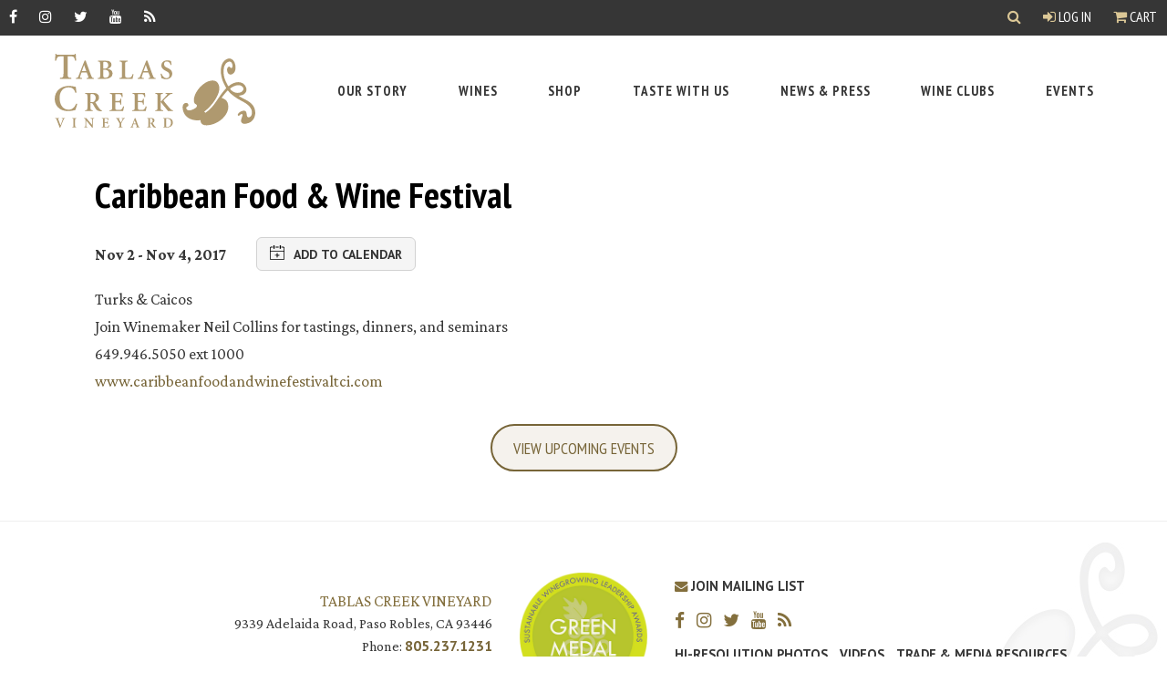

--- FILE ---
content_type: text/html; charset=UTF-8
request_url: https://tablascreek.com/events/caribbean_food_wine_festival
body_size: 11465
content:
	 <!DOCTYPE html>
<html lang="en-US">
<head>
    <meta charset="utf-8" />
    <meta http-equiv="X-UA-Compatible" content="IE=edge">
    <meta name="viewport" content="width=device-width, initial-scale=1">
    <link rel="home" href="https://tablascreek.com/" />

    <link rel="preconnect" href="https://fonts.googleapis.com">
    <link rel="preconnect" href="https://fonts.gstatic.com" crossorigin>
    <link href="https://fonts.googleapis.com/css2?family=Crimson+Pro:ital,wght@0,400;0,700;1,400;1,700&family=PT+Sans+Narrow:wght@400;700&family=PT+Sans:ital,wght@0,400;0,700;1,400;1,700&display=swap" rel="stylesheet">
    <link href="https://tablascreek.com/assets/css/main.css?id=990aa9c780448a732d27ca3fe4d9bf66" rel="stylesheet">

    <link rel="preconnect" href="https://challenges.cloudflare.com">

    <link rel="apple-touch-icon" sizes="57x57" href="/assets/img/icons/apple-icon-57x57.png">
    <link rel="apple-touch-icon" sizes="60x60" href="/assets/img/icons/apple-icon-60x60.png">
    <link rel="apple-touch-icon" sizes="72x72" href="/assets/img/icons/apple-icon-72x72.png">
    <link rel="apple-touch-icon" sizes="76x76" href="/assets/img/icons/apple-icon-76x76.png">
    <link rel="apple-touch-icon" sizes="114x114" href="/assets/img/icons/apple-icon-114x114.png">
    <link rel="apple-touch-icon" sizes="120x120" href="/assets/img/icons/apple-icon-120x120.png">
    <link rel="apple-touch-icon" sizes="144x144" href="/assets/img/icons/apple-icon-144x144.png">
    <link rel="apple-touch-icon" sizes="152x152" href="/assets/img/icons/apple-icon-152x152.png">
    <link rel="apple-touch-icon" sizes="180x180" href="/assets/img/icons/apple-icon-180x180.png">
    <link rel="icon" type="image/png" sizes="192x192"  href="/assets/img/icons/android-icon-192x192.png">
    <link rel="icon" type="image/png" sizes="32x32" href="/assets/img/icons/favicon-32x32.png">
    <link rel="icon" type="image/png" sizes="96x96" href="/assets/img/icons/favicon-96x96.png">
    <link rel="icon" type="image/png" sizes="16x16" href="/assets/img/icons/favicon-16x16.png">
    <meta name="msapplication-TileImage" content="/assets/img/icons/ms-icon-144x144.png">

    <meta name="google" value="notranslate">

    <script src="https://tablascreek.com/assets/js/bundle/manifest.js?id=fb5272d6e1654a511e71a086aeac66c4"></script>
    <script src="https://tablascreek.com/assets/js/bundle/header.js?id=35a3c2afed66178c6ddfed34f1e1489f"></script>

    <script>!function(t,o,c,k){if(!t.tock){var e=t.tock=function(){e.callMethod? e.callMethod.apply(e,arguments):e.queue.push(arguments)};t._tock||(t._tock=e), e.push=e,e.loaded=!0,e.version='1.0',e.queue=[];var f=o.createElement(c);f.async=!0, f.src=k;var g=o.getElementsByTagName(c)[0];g.parentNode.insertBefore(f,g)}}(window,document,'script','https://www.exploretock.com/tock.js'); tock('init', 'tablascreekvineyard');</script>
<title>Caribbean Food &amp; Wine Festival | Tablas Creek</title>
<script>dataLayer = [];
(function(w,d,s,l,i){w[l]=w[l]||[];w[l].push({'gtm.start':
new Date().getTime(),event:'gtm.js'});var f=d.getElementsByTagName(s)[0],
j=d.createElement(s),dl=l!='dataLayer'?'&l='+l:'';j.async=true;j.src=
'https://www.googletagmanager.com/gtm.js?id='+i+dl;f.parentNode.insertBefore(j,f);
})(window,document,'script','dataLayer','GTM-5XR8N6G');
</script>
<script deprecated deprecation-notice="Universal Analytics (which is what this script uses) is being [discontinued on July 1st, 2023](https://support.google.com/analytics/answer/11583528). You should use Google gtag.js or Google Tag Manager instead and transition to a new GA4 property.">/* Google Analytics (old) script did not render */
</script><meta name="generator" content="SEOmatic">
<meta name="keywords" content="paso robles events,at home events,tablas creek events">
<meta name="description" content="Turks &amp; Caicos Join Winemaker Neil Collins for tastings, dinners, and seminars 649.946.5050 ext 1000 www.caribbeanfoodandwinefestivaltci.com">
<meta name="referrer" content="no-referrer-when-downgrade">
<meta name="robots" content="all">
<meta content="27438997414" property="fb:profile_id">
<meta content="en_US" property="og:locale">
<meta content="Tablas Creek" property="og:site_name">
<meta content="website" property="og:type">
<meta content="https://tablascreek.com/events/caribbean_food_wine_festival" property="og:url">
<meta content="Caribbean Food &amp; Wine Festival" property="og:title">
<meta content="Turks &amp; Caicos Join Winemaker Neil Collins for tastings, dinners, and seminars 649.946.5050 ext 1000 www.caribbeanfoodandwinefestivaltci.com" property="og:description">
<meta content="https://assets.tablascreek.com/general/_1200x630_crop_center-center_82_none/icon-facebook.jpg?mtime=1504025402" property="og:image">
<meta content="1200" property="og:image:width">
<meta content="630" property="og:image:height">
<meta content="Caribbean Food &amp; Wine Festival" property="og:image:alt">
<meta content="https://www.instagram.com/tablascreek/" property="og:see_also">
<meta content="https://www.youtube.com/channel/UCSPXQp1vkpt6H8SySuEynTQ" property="og:see_also">
<meta content="https://www.facebook.com/TablasCreek" property="og:see_also">
<meta content="https://twitter.com/tablascreek" property="og:see_also">
<meta name="twitter:card" content="summary_large_image">
<meta name="twitter:site" content="@tablascreek">
<meta name="twitter:creator" content="@tablascreek">
<meta name="twitter:title" content="Caribbean Food &amp; Wine Festival">
<meta name="twitter:description" content="Turks &amp; Caicos Join Winemaker Neil Collins for tastings, dinners, and seminars 649.946.5050 ext 1000 www.caribbeanfoodandwinefestivaltci.com">
<meta name="twitter:image" content="https://assets.tablascreek.com/general/_800x418_crop_center-center_82_none/icon-facebook.jpg?mtime=1504025402">
<meta name="twitter:image:width" content="800">
<meta name="twitter:image:height" content="418">
<meta name="twitter:image:alt" content="Caribbean Food &amp; Wine Festival">
<meta name="google-site-verification" content="3-DPlZUKvNnahUbQeMDs6YawnjbW8vk8ukQuEx4eDTw">
<link href="https://tablascreek.com/events/caribbean_food_wine_festival" rel="canonical">
<link href="https://tablascreek.com" rel="home">
<link type="text/plain" href="https://tablascreek.com/humans.txt" rel="author"></head>

<body><noscript><iframe src="https://www.googletagmanager.com/ns.html?id=GTM-5XR8N6G"
height="0" width="0" style="display:none;visibility:hidden"></iframe></noscript>

     <div id="app" role="main">
        <a href="#main-content" class="bypass-block-link">Skip to Main Content</a>

                
        <div class="header_wrapper ">
            

<mainmenu inline-template>
  <header class="site_header" role="region" aria-label="Header Section">
    <div class="site_header--gnav">

        <ul class="socialLinks">
          <li><a href="https://www.facebook.com/TablasCreek" class="gnav__link" aria-label="Facebook" target="_blank" rel="noopener"><span class="fa fa-facebook" aria-hidden="true"></span></a></li>
          <li><a href="https://www.instagram.com/tablascreek/" class="gnav__link" aria-label="Instagram" target="_blank" rel="noopener"><span class="fa fa-instagram" aria-hidden="true"></span></a></li>
          <li><a href="https://twitter.com/tablascreek" class="gnav__link" aria-label="Twitter" target="_blank" rel="noopener"><span class="fa fa-twitter" aria-hidden="true"></span></a></li>
          <li><a href="https://www.youtube.com/tablascreek" class="gnav__link" aria-label="YouTube" target="_blank" rel="noopener"><span class="fa fa-youtube" aria-hidden="true"></span></a></li>
          <li><a href="http://blog.tablascreek.com/" class="gnav__link" aria-label="RSS" target="_blank" rel="noopener"><span class="fa fa-rss" aria-hidden="true"></span></a></li>
      </ul>

      <div class="gnav--account">
        <search-dropdown></search-dropdown>
        <account>
          <a class="gnav__link" href=""><span class="fa fa-user-circle-o" aria-hidden="true"></span> My Account</a>
        </account>
                  <a @click="toggleCart" href="#" class="gnav__link"><span class="fa fa-shopping-cart" aria-hidden="true"></span> Cart</a>
              </div>
    </div>

    <div class="site_header--nav_wrapper">

      <div class="site_header--logo_wrapper">
        <a class="site_header--logo" href="https://tablascreek.com/" aria-label="Tablas Creek Link to Homepage">
          <svg xmlns="http://www.w3.org/2000/svg" viewBox="0 0 227.55 83.86">
  <title>Tablas Creek Vineyard Logo</title>
  <g fill="#af996f">
  <path class="cls-1" d="M.33,7.76C.5,5,.75,2.19.83,0h.76c.59,1,1,1.1,2.19,1.1H21.17c1.1,0,1.35-.25,2-1.1h.68c.08,1.77.25,5,.51,7.68l-1.26.08c-.42-2.19-.93-3.29-1.56-3.92-.72-.8-2.07-1.05-4.68-1.05H14.67v19.4c0,4.56.34,4.89,4.22,5.15v1.18H5.9V27.34c3.71-.25,4.05-.59,4.05-5.15V2.79H8.51c-3.63,0-4.73.5-5.4,1.27A9.33,9.33,0,0,0,1.59,7.76Z"/>
  <path class="cls-1" d="M33.28,12.74h.09l2.47,7h-5Zm.51-4.87L27.4,24.32c-1.11,2.85-1.45,3-3.42,3.23v.89h7v-.89l-.89-.09c-1.39-.16-1.65-.57-1.08-2.25.44-1.33,1-3.1,1.42-4h5.86c.66,1.65,1.42,3.61,1.74,4.56.38,1.2.32,1.52-.89,1.71l-.89.13v.89h8.32v-.89c-1.83-.19-2.28-.41-3.35-3.23-1.2-3.16-2.59-7.09-4-10.95L35.05,7.49Z"/>
  <path class="cls-1" d="M55.08,10.65c0-.76,0-1.3.25-1.42a4,4,0,0,1,1.46-.16c1.93,0,4,.95,4,3.86,0,2.66-1.71,3.92-4.43,3.92H55.08Zm-6-2.78v.89c2.28.19,2.53.44,2.53,3.86V23.69c0,3.42-.25,3.67-2.72,3.86v.89h7.88a12.41,12.41,0,0,0,6-1.27,5.28,5.28,0,0,0,2.85-4.78c0-3.16-2.47-4.9-5.7-5.28V17c1.87-.35,4.49-1.8,4.49-4.52a4,4,0,0,0-1.77-3.61c-1.14-.73-2.4-1-4.87-1ZM56.15,18c3.23,0,5.57,1.52,5.57,4.75s-2.15,4.43-4.24,4.43-2.41-.57-2.41-3.54V18Z"/>
  <path class="cls-1" d="M82.69,7.87v.89c-2.53.19-2.78.44-2.78,3.86v11c0,1.84.19,2.72.73,3.1a5.11,5.11,0,0,0,2.6.44c1.46,0,3-.13,3.64-.92a9.65,9.65,0,0,0,1.55-3.2l1,.19c-.19,1-.89,4.24-1.14,5.19H73.45v-.89c2.66-.19,2.91-.44,2.91-3.86V12.62c0-3.42-.26-3.67-2.79-3.86V7.87Z"/>
  <path class="cls-1" d="M103.29,12.74h.09l2.47,7h-5Zm.5-4.87L97.41,24.32C96.3,27.17,96,27.3,94,27.55v.89h7v-.89l-.89-.09c-1.39-.16-1.65-.57-1.08-2.25.44-1.33,1-3.1,1.42-4h5.85c.66,1.65,1.42,3.61,1.74,4.56.38,1.2.32,1.52-.89,1.71l-.89.13v.89h8.32v-.89c-1.83-.19-2.28-.41-3.35-3.23-1.2-3.16-2.59-7.09-4-10.95l-2.18-5.89Z"/>
  <path class="cls-1" d="M131.55,12.71c-.57-1.83-1.55-4-4.21-4A3.11,3.11,0,0,0,124.11,12c0,1.77,1.27,2.94,3.7,4l.82.38c2.47,1.11,4.75,2.79,4.75,6.08,0,3.77-2.95,6.42-7.21,6.42a10,10,0,0,1-3.16-.54c-.89-.28-1.46-.54-1.84-.66-.25-.82-.63-3-.95-4.9l.95-.32c.63,1.65,2.34,5.16,5.6,5.16a3.33,3.33,0,0,0,3.32-3.58c0-1.77-.85-3-3.35-4.27l-1-.51c-2.09-1.07-4.75-2.75-4.75-5.85,0-3.32,2.5-6,6.74-6a9.3,9.3,0,0,1,2.88.44c.5.19.95.25,1.33.41.13,1.11.32,2.5.63,4.27Z"/>
  <path class="cls-1" d="M5,73v.46l-.53.08c-.63.08-.66.2-.46.84.33,1,1.61,4.29,2.62,6.86.66-1.76,2-5.51,2.34-6.4.35-1.05.2-1.25-.53-1.33l-.5,0V73H11.7v.46c-1.05.13-1.12.25-1.88,1.78-.17.33-2.21,5.21-3.48,8.57H5.64c-1.12-3-2.69-7-3.31-8.67-.56-1.48-.82-1.58-1.75-1.68V73Z"/>
  <path class="cls-1" d="M24.51,73v.46c-1.25.1-1.39.23-1.39,2v5.77c0,1.78.13,1.91,1.39,2v.46H19.86v-.46c1.29-.1,1.42-.23,1.42-2V75.46c0-1.78-.13-1.91-1.42-2V73Z"/>
  <path class="cls-1" d="M35.82,73l6.58,7.75h0V77.6a25.53,25.53,0,0,0-.15-3.3c-.08-.59-.54-.79-1.6-.86V73h4v.46c-.82,0-1.25.26-1.33.86a25.1,25.1,0,0,0-.15,3.3v6.23h-.76l-6.79-8.31h0v3.56a25.15,25.15,0,0,0,.15,3.3c.08.59.54.79,1.6.85v.46h-4v-.46c.82,0,1.25-.26,1.33-.85a25.65,25.65,0,0,0,.15-3.3V75.85c0-1.91-.36-2.31-1.71-2.4V73Z"/>
  <path class="cls-1" d="M60.83,73c0,.26.1,1.48.2,2.5l-.49,0a3,3,0,0,0-.61-1.5c-.28-.28-.81-.38-1.83-.38h-.82c-.63,0-.66,0-.66.59v3.49H58c1.42,0,1.45-.1,1.61-1.37h.53v3.49h-.53c-.16-1.3-.2-1.37-1.61-1.37H56.61v2.71c0,1,.07,1.42.36,1.63a3.34,3.34,0,0,0,1.58.22,2.61,2.61,0,0,0,1.93-.48,5.3,5.3,0,0,0,.84-1.66l.5.1c-.07.56-.43,2.24-.56,2.71h-8v-.46c1.42-.1,1.55-.23,1.55-2V75.46c0-1.78-.13-1.91-1.38-2V73Z"/>
  <path class="cls-1" d="M73.8,73v.46l-.69.1c-.43.07-.46.2-.2.73.4.79,1.45,2.78,2.13,3.87.51-.87,1.42-2.65,1.91-3.78.28-.63.18-.79-.4-.86l-.66-.06V73H79.6v.46c-1,.1-1.14.3-1.83,1.38s-1.24,2-2.08,3.64a1.57,1.57,0,0,0-.21,1v1.76c0,1.78.13,1.91,1.62,2v.46h-5v-.46c1.42-.1,1.55-.23,1.55-2v-1.6a1.37,1.37,0,0,0-.23-.89c-.53-1-1.12-2-2.21-3.91-.71-1.24-.79-1.29-1.65-1.38V73Z"/>
  <path class="cls-1" d="M90.64,75.52h.05L92,79.15H89.36ZM90.9,73l-3.33,8.57C87,83,86.82,83.1,85.8,83.23v.46h3.66v-.46l-.46,0c-.72-.08-.86-.29-.56-1.17.23-.69.53-1.61.74-2.11h3c.35.86.74,1.88.91,2.37s.16.79-.46.89l-.46.06v.46h4.34v-.46c-1-.1-1.19-.21-1.75-1.68-.63-1.65-1.35-3.69-2.1-5.7l-1.13-3.06Z"/>
  <path class="cls-1" d="M108.09,74.2c0-.53,0-.59.83-.59a2.12,2.12,0,0,1,2.24,2.31,2.6,2.6,0,0,1-.89,2.11,2.34,2.34,0,0,1-1.55.43h-.63ZM104.89,73v.46c1.25.1,1.39.23,1.39,2v5.77c0,1.78-.13,1.91-1.45,2v.46h4.65v-.46c-1.25-.1-1.39-.23-1.39-2V79h.53c.49,0,.69.17,1,.63.48.86,1,1.91,1.55,2.67.64.92,1.2,1.39,3,1.52l.69,0,.06-.43a2.28,2.28,0,0,1-1.13-.76,17.48,17.48,0,0,1-1.37-1.83c-.53-.74-1.17-1.89-1.43-2.36a3,3,0,0,0,2.19-2.85A2.4,2.4,0,0,0,112,73.54a4.89,4.89,0,0,0-2.72-.56Z"/>
  <path class="cls-1" d="M126.35,74.57c0-.43,0-.73.1-.81a2.51,2.51,0,0,1,1.07-.15c2.64,0,4.42,1.22,4.42,4.75,0,2.74-1.42,4.66-4.16,4.66-1.27,0-1.43-.31-1.43-1.83ZM123.15,73v.46c1.22.1,1.35.23,1.35,2v5.77c0,1.78-.13,1.91-1.48,2v.46h4c3.86,0,7-1.78,7-5.84a4.88,4.88,0,0,0-1.38-3.43A6.53,6.53,0,0,0,128,73Z"/>
  <path class="cls-1" d="M23.46,44.37c-1.35-4.81-4-6.24-7.93-6.24-6.92,0-10,5.78-10,12,0,7.85,3.88,13.29,10,13.29,4.56,0,6.67-2.36,8.86-6.83l1.18.25a63,63,0,0,1-2.11,7,34.45,34.45,0,0,1-7.93,1.26C4.47,65.12,0,57.91,0,51.25c0-8.86,6.83-14.81,16.28-14.81a30.92,30.92,0,0,1,7.59,1.1c.34,2.36.51,4.22.76,6.66Z"/>
  <path class="cls-1" d="M40.59,46.8c0-1,.06-1.14,1.58-1.14a4.07,4.07,0,0,1,4.3,4.43,5,5,0,0,1-1.71,4.05,4.48,4.48,0,0,1-3,.82h-1.2Zm-6.14-2.34v.89c2.4.19,2.66.45,2.66,3.86V60.28c0,3.42-.25,3.67-2.79,3.86V65h8.92v-.89c-2.4-.19-2.66-.44-2.66-3.86V56h1c.95,0,1.33.32,1.84,1.2.92,1.64,2,3.67,3,5.12,1.23,1.77,2.31,2.66,5.76,2.91l1.33.06.13-.82a4.38,4.38,0,0,1-2.18-1.45,33.91,33.91,0,0,1-2.63-3.51c-1-1.42-2.25-3.64-2.75-4.52,2.56-1,4.21-2.82,4.21-5.48a4.62,4.62,0,0,0-2.09-4c-1.27-.82-2.91-1.08-5.22-1.08Z"/>
  <path class="cls-1" d="M76.78,44.46c.06.51.19,2.85.38,4.81l-.95.06A5.81,5.81,0,0,0,75,46.45c-.54-.54-1.55-.73-3.51-.73H69.95c-1.2,0-1.27,0-1.27,1.14v6.71H71.4c2.72,0,2.79-.19,3.1-2.63h1v6.71h-1c-.32-2.5-.38-2.62-3.1-2.62H68.68v5.19c0,1.84.13,2.72.7,3.13a6.42,6.42,0,0,0,3,.41c1.58,0,3-.12,3.7-.91a10.22,10.22,0,0,0,1.61-3.2l.95.19c-.13,1.08-.82,4.3-1.08,5.19H62.16v-.89c2.72-.19,3-.44,3-3.86V49.21c0-3.42-.25-3.67-2.66-3.86v-.89Z"/>
  <path class="cls-1" d="M102.4,44.46c.06.51.19,2.85.38,4.81l-.95.06a5.78,5.78,0,0,0-1.17-2.88c-.54-.54-1.55-.73-3.51-.73H95.57c-1.21,0-1.27,0-1.27,1.14v6.71H97c2.72,0,2.79-.19,3.1-2.63h1v6.71h-1C99.81,55.15,99.75,55,97,55H94.31v5.19c0,1.84.13,2.72.69,3.13a6.42,6.42,0,0,0,3,.41c1.58,0,3-.12,3.7-.91a10.11,10.11,0,0,0,1.61-3.2l1,.19c-.13,1.08-.82,4.3-1.08,5.19H87.79v-.89c2.72-.19,3-.44,3-3.86V49.21c0-3.42-.25-3.67-2.66-3.86v-.89Z"/>
  <path class="cls-1" d="M114.11,65v-.89c2.34-.19,2.6-.44,2.6-3.86V49.21c0-3.42-.25-3.67-2.78-3.86v-.89h8.86v.89c-2.4.19-2.66.45-2.66,3.86v5.32a102.68,102.68,0,0,0,7.06-7.63c.76-.95.67-1.3-.16-1.39l-1.27-.16v-.89h7.91v.89c-2,.19-2.53.38-4.71,2.25a68.56,68.56,0,0,0-5.63,5.51c2.44,3.07,5.25,6.42,7.24,8.7,1.55,1.8,2.15,2.15,3.55,2.34V65h-5.63c-1.2-1.65-5.88-7.34-8.29-10.35h-.06v5.6c0,3.42.25,3.67,2.85,3.86V65Z"/>
  <path class="cls-1" d="M210.93,43.79c-6,2.29-11.24-2.32-12-4.2a17.17,17.17,0,0,1,5.6-3.22c3.66-1.41,8.15-.89,9.49,2.6C214.88,41.1,212.38,43.23,210.93,43.79Zm9.23,34.72c6.55-2.51,8.88-10.43,6.46-16.73-3.13-8.17-12.42-10-18-14.16a16.11,16.11,0,0,0,4.43-.92c2-.78,6.05-3.3,3.87-9-2-5.19-7.94-6.71-13.39-4.62A23,23,0,0,0,197,36.94a56.53,56.53,0,0,1-3.77-7.53c-2.38-6.21-2.9-17.72,3.56-20.2a3.32,3.32,0,0,1,4.44,1.91c.65,1.7,1,4.39-.78,5.08-1.1.42-1.68-2.09-2.87-1.63-2.3.88-2.39,3.94-1.48,6.32A3.82,3.82,0,0,0,201,23.29c4.68-1.8,5-8.27,3.23-12.95-1.37-3.57-4.66-6-8.14-4.68-9.61,3.69-8.51,17.22-5.35,25.47a68.1,68.1,0,0,0,3.87,7.79C184.28,50.11,181.86,59.83,171,67l-1.33-1.44c6.11-3.91,20.38-20.12,16.46-30.33-2.19-5.7-7.43-5.64-12.11-3.84-10.29,4-18.2,17.43-15.68,24,.88,2.3,2.28,1.37,2.94,3.07.75,2-1.88,3.75-5.37,5.08-3.74,1.44-5.76.75-6.61-1.46a2.14,2.14,0,0,1,1.45-2.31,1.83,1.83,0,0,0,.73-2.43c-.55-1.45-2.11-1.92-3.72-1.31-3.32,1.28-3.1,6.17-1.56,10.17,4,10.38,17,9.77,19.15,8.95a9.1,9.1,0,0,0,.44,2.66c1.83,4.76,9.54,3.75,15.33,1.53,10.63-4.08,18.58-14.65,15-23.92-1-2.72-3.75-4.42-6.76-5.41,0,0,4.37-6.17,7.09-8.48l.5.79c10.7,12.1,22.65,11.71,26.3,21.23,1,2.64.81,7.21-2.08,8.31a2.18,2.18,0,0,1-2.93-1c-.46-1.19-.23-2.64-.86-4.26-.95-2.47-2.88-2.41-5.6-1.36-2.47.95-4.46,3.37-4.07,4.39.26.68.82.86,1.58.56,1-.39,1-1.17,1.95-1.53.6-.23,1.6-.42,1.82.18.62,1.62-2.42,5.91-1.5,8.29C212.81,80.45,216.93,79.74,220.16,78.5Z"/>
  </g>
</svg>
        </a>

        <button @click="mobileOpen = !mobileOpen" :class="{ 'fa-bars': !mobileOpen, 'fa-times': mobileOpen }" class="site_header--mobile_menu_btn fa fa-bars" type="button" aria-label="open mobile menu"></button>
      </div>

      <nav :class="{open: mobileOpen}" class="site_header--main_nav_wrapper" aria-label="Top Header Index">
        <ul class="site_header--main_nav">
                                                              
    <menu-drop-down inline-template>
      <li
        v-on-clickaway="close"
        :class="{ active: open }"
        class="has-children"
      >
        <a
                      @click.prevent="open = !open"
            @keydown.esc="open = false"
                    href="https://tablascreek.com/story"
          class="focus:outline-none focus:ring-2 focus:ring-gold-400"
        >
          <span>Our Story</span>
                      <button
              @click.prevent="mobileChildOpen = !mobileChildOpen"
              class="open_child_menu"
              :aria-label="{'Open Our Story Sub Menu': !mobileChildOpen, 'Close Our Story Sub Menu': mobileChildOpen }"
            >
              <span :class="{'fa-chevron-right': !mobileChildOpen, 'fa-times': mobileChildOpen }" class="fa" aria-hidden="true"></span>
            </button>
                  </a>

                  <focus-trap v-model="open" :return-focus-on-deactivate="false">
            <div :class="{ show: mobileChildOpen }" class="main_nav--second_level border-t border-gold-200">
              <ul>
                                                    
                  <li class="">
                    <a
                      href="https://tablascreek.com/story"
                      @keydown.esc="open = false"
                                            class="focus:outline-none focus:ring-2 focus:ring-inset focus:ring-gold-400"
                    >
                      <span>About Us</span>
                      <div><p>Tablas Creek is a pioneer of California's Rhone movement.</p></div>                    </a>
                  </li>
                                                    
                  <li class="">
                    <a
                      href="https://tablascreek.com/story/history"
                      @keydown.esc="open = false"
                                            class="focus:outline-none focus:ring-2 focus:ring-inset focus:ring-gold-400"
                    >
                      <span>History</span>
                      <div><p>A partnership of two of the international wine community's leading families</p></div>                    </a>
                  </li>
                                                    
                  <li class="">
                    <a
                      href="https://tablascreek.com/story/vineyard_and_winemaking"
                      @keydown.esc="open = false"
                                            class="focus:outline-none focus:ring-2 focus:ring-inset focus:ring-gold-400"
                    >
                      <span>Vineyard &amp; Winemaking</span>
                      <div><p>Cuttings imported from Beaucastel, farmed organically & Biodynamically</p></div>                    </a>
                  </li>
                                                    
                  <li class="">
                    <a
                      href="https://tablascreek.com/story/paso_robles_region"
                      @keydown.esc="open = false"
                                            class="focus:outline-none focus:ring-2 focus:ring-inset focus:ring-gold-400"
                    >
                      <span>In Our Community</span>
                      <div><p>Tablas Creek is proud of its participation in the life of the Paso Robles Community</p></div>                    </a>
                  </li>
                                                    
                  <li class="">
                    <a
                      href="https://tablascreek.com/story/team"
                      @keydown.esc="open = false"
                                            class="focus:outline-none focus:ring-2 focus:ring-inset focus:ring-gold-400"
                    >
                      <span>Tablas Creek Team</span>
                      <div><p>Learn about the people behind Tablas Creek Vineyard</p></div>                    </a>
                  </li>
                              </ul>
              <div class="px-5">
                <button @click.prevent="mobileChildOpen = false" class="close_child_menu sr-only focus:not-sr-only" aria-label="">
                  <span class="fa fa-times" aria-hidden="true"></span> Close Our Story Sub Menu
                </button>
              </div>
            </div>
          </focus-trap>
              </li>
    </menu-drop-down>

                                                    
    <menu-drop-down inline-template>
      <li
        v-on-clickaway="close"
        :class="{ active: open }"
        class="has-children"
      >
        <a
                      @click.prevent="open = !open"
            @keydown.esc="open = false"
                    href="https://tablascreek.com/story/vineyard_and_winemaking/our_wines"
          class="focus:outline-none focus:ring-2 focus:ring-gold-400"
        >
          <span>Wines</span>
                      <button
              @click.prevent="mobileChildOpen = !mobileChildOpen"
              class="open_child_menu"
              :aria-label="{'Open Wines Sub Menu': !mobileChildOpen, 'Close Wines Sub Menu': mobileChildOpen }"
            >
              <span :class="{'fa-chevron-right': !mobileChildOpen, 'fa-times': mobileChildOpen }" class="fa" aria-hidden="true"></span>
            </button>
                  </a>

                  <focus-trap v-model="open" :return-focus-on-deactivate="false">
            <div :class="{ show: mobileChildOpen }" class="main_nav--second_level border-t border-gold-200">
              <ul>
                                                    
                  <li class="">
                    <a
                      href="https://tablascreek.com/story/vineyard_and_winemaking/our_wines"
                      @keydown.esc="open = false"
                                            class="focus:outline-none focus:ring-2 focus:ring-inset focus:ring-gold-400"
                    >
                      <span>About our Wines</span>
                      <div><p>About our wines and how they are made</p></div>                    </a>
                  </li>
                                                    
                  <li class="">
                    <a
                      href="https://tablascreek.com/wines"
                      @keydown.esc="open = false"
                                            class="focus:outline-none focus:ring-2 focus:ring-inset focus:ring-gold-400"
                    >
                      <span>Browse by Name, Vintage, or Color</span>
                      <div><p>View wines by their curated collection</p></div>                    </a>
                  </li>
                                                    
                  <li class="">
                    <a
                      href="https://tablascreek.com/find-our-wine"
                      @keydown.esc="open = false"
                                            class="focus:outline-none focus:ring-2 focus:ring-inset focus:ring-gold-400"
                    >
                      <span>Find Our Wine</span>
                      <div><p>Search for our wines near you!</p></div>                    </a>
                  </li>
                                                    
                  <li class="">
                    <a
                      href="https://assets.tablascreek.com/pos/fact-sheet/vintage_chart.pdf?mtime=20210524110516&amp;focal=none#asset:9555@1"
                      @keydown.esc="open = false"
                                              target="_blank"
                                            class="focus:outline-none focus:ring-2 focus:ring-inset focus:ring-gold-400"
                    >
                      <span>Vintage Chart</span>
                      <div><p>Download - how the wines of each vintage are tasting now</p></div>                    </a>
                  </li>
                              </ul>
              <div class="px-5">
                <button @click.prevent="mobileChildOpen = false" class="close_child_menu sr-only focus:not-sr-only" aria-label="">
                  <span class="fa fa-times" aria-hidden="true"></span> Close Wines Sub Menu
                </button>
              </div>
            </div>
          </focus-trap>
              </li>
    </menu-drop-down>

                                                    
    <menu-drop-down inline-template>
      <li
        v-on-clickaway="close"
        :class="{ active: open }"
        class=""
      >
        <a
                    href="https://tablascreek.com/shop"
          class="focus:outline-none focus:ring-2 focus:ring-gold-400"
        >
          <span>Shop</span>
                  </a>

              </li>
    </menu-drop-down>

                                                    
    <menu-drop-down inline-template>
      <li
        v-on-clickaway="close"
        :class="{ active: open }"
        class="has-children"
      >
        <a
                      @click.prevent="open = !open"
            @keydown.esc="open = false"
                    href="https://tablascreek.com/tasting"
          class="focus:outline-none focus:ring-2 focus:ring-gold-400"
        >
          <span>Taste With Us</span>
                      <button
              @click.prevent="mobileChildOpen = !mobileChildOpen"
              class="open_child_menu"
              :aria-label="{'Open Taste With Us Sub Menu': !mobileChildOpen, 'Close Taste With Us Sub Menu': mobileChildOpen }"
            >
              <span :class="{'fa-chevron-right': !mobileChildOpen, 'fa-times': mobileChildOpen }" class="fa" aria-hidden="true"></span>
            </button>
                  </a>

                  <focus-trap v-model="open" :return-focus-on-deactivate="false">
            <div :class="{ show: mobileChildOpen }" class="main_nav--second_level border-t border-gold-200">
              <ul>
                                                    
                  <li class="">
                    <a
                      href="https://tablascreek.com/visiting"
                      @keydown.esc="open = false"
                                            class="focus:outline-none focus:ring-2 focus:ring-inset focus:ring-gold-400"
                    >
                      <span>Visiting</span>
                      <div><p>Reserve a seated flight tasting indoors or on our shaded patio.</p></div>                    </a>
                  </li>
                                                    
                  <li class="">
                    <a
                      href="https://tablascreek.com/tasting/virtual_tastings"
                      @keydown.esc="open = false"
                                            class="focus:outline-none focus:ring-2 focus:ring-inset focus:ring-gold-400"
                    >
                      <span>Virtual</span>
                      <div><p>Choose from three pre-configured tasting kits, or design your own</p></div>                    </a>
                  </li>
                                                    
                  <li class="">
                    <a
                      href="https://tablascreek.com/events"
                      @keydown.esc="open = false"
                                            class="focus:outline-none focus:ring-2 focus:ring-inset focus:ring-gold-400"
                    >
                      <span>At an Upcoming Event</span>
                      <div><p>Join us for an event here in Paso Robles or on the road.</p></div>                    </a>
                  </li>
                              </ul>
              <div class="px-5">
                <button @click.prevent="mobileChildOpen = false" class="close_child_menu sr-only focus:not-sr-only" aria-label="">
                  <span class="fa fa-times" aria-hidden="true"></span> Close Taste With Us Sub Menu
                </button>
              </div>
            </div>
          </focus-trap>
              </li>
    </menu-drop-down>

                                                    
    <menu-drop-down inline-template>
      <li
        v-on-clickaway="close"
        :class="{ active: open }"
        class="has-children"
      >
        <a
                      @click.prevent="open = !open"
            @keydown.esc="open = false"
                    href="/news"
          class="focus:outline-none focus:ring-2 focus:ring-gold-400"
        >
          <span>News &amp; Press</span>
                      <button
              @click.prevent="mobileChildOpen = !mobileChildOpen"
              class="open_child_menu"
              :aria-label="{'Open News &amp; Press Sub Menu': !mobileChildOpen, 'Close News &amp; Press Sub Menu': mobileChildOpen }"
            >
              <span :class="{'fa-chevron-right': !mobileChildOpen, 'fa-times': mobileChildOpen }" class="fa" aria-hidden="true"></span>
            </button>
                  </a>

                  <focus-trap v-model="open" :return-focus-on-deactivate="false">
            <div :class="{ show: mobileChildOpen }" class="main_nav--second_level border-t border-gold-200">
              <ul>
                                                    
                  <li class="">
                    <a
                      href="https://tablascreek.com/news"
                      @keydown.esc="open = false"
                                            class="focus:outline-none focus:ring-2 focus:ring-inset focus:ring-gold-400"
                    >
                      <span>Press &amp; Accolades</span>
                      <div><p>What newspapers, magazines, and podcasts are saying about Tablas Creek</p></div>                    </a>
                  </li>
                                                    
                  <li class="">
                    <a
                      href="http://blog.tablascreek.com/"
                      @keydown.esc="open = false"
                                              target="_blank"
                                            class="focus:outline-none focus:ring-2 focus:ring-inset focus:ring-gold-400"
                    >
                      <span>Tablas Blog</span>
                      <div><p>Two-time winner and eight-time finalist for "Best Winery Blog"</p></div>                    </a>
                  </li>
                                                    
                  <li class="">
                    <a
                      href="https://tablascreek.com/trade_and_media/live_archive"
                      @keydown.esc="open = false"
                                            class="focus:outline-none focus:ring-2 focus:ring-inset focus:ring-gold-400"
                    >
                      <span>Live Broadcast Archive</span>
                      <div><p>From our weekly Facebook Live and Instagram Live broadcasts</p></div>                    </a>
                  </li>
                                                    
                  <li class="">
                    <a
                      href="https://tablascreek.com/recipes"
                      @keydown.esc="open = false"
                                            class="focus:outline-none focus:ring-2 focus:ring-inset focus:ring-gold-400"
                    >
                      <span>Recipes</span>
                      <div><p>Recipes and food and wine pairings to complement Tablas Creek wines</p></div>                    </a>
                  </li>
                              </ul>
              <div class="px-5">
                <button @click.prevent="mobileChildOpen = false" class="close_child_menu sr-only focus:not-sr-only" aria-label="">
                  <span class="fa fa-times" aria-hidden="true"></span> Close News &amp; Press Sub Menu
                </button>
              </div>
            </div>
          </focus-trap>
              </li>
    </menu-drop-down>

                                                    
    <menu-drop-down inline-template>
      <li
        v-on-clickaway="close"
        :class="{ active: open }"
        class="has-children"
      >
        <a
                      @click.prevent="open = !open"
            @keydown.esc="open = false"
                    href="https://tablascreek.com/wine_club"
          class="focus:outline-none focus:ring-2 focus:ring-gold-400"
        >
          <span>Wine Clubs</span>
                      <button
              @click.prevent="mobileChildOpen = !mobileChildOpen"
              class="open_child_menu"
              :aria-label="{'Open Wine Clubs Sub Menu': !mobileChildOpen, 'Close Wine Clubs Sub Menu': mobileChildOpen }"
            >
              <span :class="{'fa-chevron-right': !mobileChildOpen, 'fa-times': mobileChildOpen }" class="fa" aria-hidden="true"></span>
            </button>
                  </a>

                  <focus-trap v-model="open" :return-focus-on-deactivate="false">
            <div :class="{ show: mobileChildOpen }" class="main_nav--second_level border-t border-gold-200">
              <ul>
                                                    
                  <li class="">
                    <a
                      href="https://tablascreek.com/wine_club/vinsider_club"
                      @keydown.esc="open = false"
                                            class="focus:outline-none focus:ring-2 focus:ring-inset focus:ring-gold-400"
                    >
                      <span>VINsider Wine Club</span>
                      <div><p>Our most popular club; choose from red wine, white wine, or classic (mixed) 6-bottle shipments each spring and fall</p></div>                    </a>
                  </li>
                                                    
                  <li class="">
                    <a
                      href="https://tablascreek.com/wine_club/vinsider_collectors_edition"
                      @keydown.esc="open = false"
                                            class="focus:outline-none focus:ring-2 focus:ring-inset focus:ring-gold-400"
                    >
                      <span>VINsider Collector&#039;s Edition</span>
                      <div><p>(Waiting list) Upgrade a VINsider membership with library wines, aged here in our cellars</p></div>                    </a>
                  </li>
                                                    
                  <li class="">
                    <a
                      href="https://tablascreek.com/wine_club/vindependent_club"
                      @keydown.esc="open = false"
                                            class="focus:outline-none focus:ring-2 focus:ring-inset focus:ring-gold-400"
                    >
                      <span>VINdependent Wine Club</span>
                      <div><p>Endlessly flexible and a lesser commitment, just six bottles per year</p></div>                    </a>
                  </li>
                                                    
                  <li class="">
                    <a
                      href="https://tablascreek.com/wine_club/esprit_club"
                      @keydown.esc="open = false"
                                            class="focus:outline-none focus:ring-2 focus:ring-inset focus:ring-gold-400"
                    >
                      <span>Esprit Club</span>
                      <div><p>Simple: a case of our flagship Esprit de Tablas each spring</p></div>                    </a>
                  </li>
                                                    
                  <li class="">
                    <a
                      href="https://tablascreek.com/wine_club/vinsider_club/gift_vinsider_membership"
                      @keydown.esc="open = false"
                                            class="focus:outline-none focus:ring-2 focus:ring-inset focus:ring-gold-400"
                    >
                      <span>Gift Memberships</span>
                      <div><p>Choose a duration, or make it ongoing</p></div>                    </a>
                  </li>
                              </ul>
              <div class="px-5">
                <button @click.prevent="mobileChildOpen = false" class="close_child_menu sr-only focus:not-sr-only" aria-label="">
                  <span class="fa fa-times" aria-hidden="true"></span> Close Wine Clubs Sub Menu
                </button>
              </div>
            </div>
          </focus-trap>
              </li>
    </menu-drop-down>

                                                    
    <menu-drop-down inline-template>
      <li
        v-on-clickaway="close"
        :class="{ active: open }"
        class=""
      >
        <a
                    href="https://tablascreek.com/events"
          class="focus:outline-none focus:ring-2 focus:ring-gold-400"
        >
          <span>Events</span>
                  </a>

              </li>
    </menu-drop-down>

                              </ul>
      </nav>
    </div>

  </header>
</mainmenu>

            
                    </div>

        <main id="main-content" tabindex="-1" >
          <div class="body_content body_content--events">
  <div class="body_content--wrapper">

    <article>
      <h1>Caribbean Food &amp; Wine Festival</h1>
      <div class="date_time flex space-x-8 items-center mb-4">
        <p class="mb-0 font-bold">
                      Nov 2 - Nov 4, 2017                   </p>

        <div class="atcb event_calendar_link" style="display:none;"><script type="application/ld+json">
          {
            "event": {
              "@context":"https://schema.org",
              "@type":"Event",
              "name":"Caribbean Food &amp; Wine Festival",
              "description":"Turks &amp;amp; CaicosJoin Winemaker Neil Collins for tastings, dinners, and seminars649.946.5050 ext 1000www.caribbeanfoodandwinefestivaltci.com",
              "startDate":"2017-11-02T09:02",
              "endDate":"2017-11-04T09:02",
              "location":"On Tour"
            },
            "options":[
              "Apple",
              "Google",
              "iCal",
              "Yahoo"
            ],
            "timeZone":"America/Los_Angeles",
            "iCalFileName":"Reminder-Event",
            "trigger":"click"
          }
          </script>
        </div>
      </div>

      <div class="row">
        
                  <p>Turks &amp; Caicos<br />Join Winemaker Neil Collins for tastings, dinners, and seminars<br />649.946.5050 ext 1000<br /><a href="http://www.caribbeanfoodandwinefestivaltci.com/">www.caribbeanfoodandwinefestivaltci.com</a><br /></p>
              </div>

    </article>

    <div class="body_content--more_button">
      <a href="/events">View Upcoming Events</a>
    </div>

  </div>
</div>
        </main>

        <footer class="page_footer md:flex justify-center">

  <div class="footer--contact">
    <p>
      <span class="brand_name">Tablas Creek Vineyard</span><br />
      9339 Adelaida Road, Paso Robles, CA 93446<br />
      Phone: <span class="pt-sans"><a href="tel:+1-805-237-1231">805.237.1231</a></span>
    </p>

    <p>
      <span>&copy; Copyright 2026 by Tablas Creek Vineyard.</span>
    </p>
  </div>


  <div class="ca-green-seal relative">
                    <div class="seal--container">
                    
                      <a href="https://blog.tablascreek.com/2023/04/we-celebrate-a-meaningful-honor-the-2023-california-green-medal-for-environment/" target="_blank" aria-label="Tablas Creek Awarded Second CSWA Green Medal Award for Sustainability">
              <img src="https://assets.tablascreek.com/imager/general/Logos-Maps/11504/CA-Green-Medal_35cd071e9ca4c32deccc2a1bb525c3d3.png" alt="Tablas Creek Awarded Second CSWA Green Medal Award for Sustainability" />
            </a>
                    </div>
        </div>


  <div class="footer--links">
    <a href="/mailing-list" aria-label="Join our Mailing List"><span class="fa fa-envelope" aria-hidden="true"></span> Join Mailing List</a><br />
      <ul class="socialLinks">
          <li><a href="https://www.facebook.com/TablasCreek" class="gnav__link" aria-label="Facebook" target="_blank" rel="noopener"><span class="fa fa-facebook" aria-hidden="true"></span></a></li>
          <li><a href="https://www.instagram.com/tablascreek/" class="gnav__link" aria-label="Instagram" target="_blank" rel="noopener"><span class="fa fa-instagram" aria-hidden="true"></span></a></li>
          <li><a href="https://twitter.com/tablascreek" class="gnav__link" aria-label="Twitter" target="_blank" rel="noopener"><span class="fa fa-twitter" aria-hidden="true"></span></a></li>
          <li><a href="https://www.youtube.com/tablascreek" class="gnav__link" aria-label="YouTube" target="_blank" rel="noopener"><span class="fa fa-youtube" aria-hidden="true"></span></a></li>
          <li><a href="http://blog.tablascreek.com/" class="gnav__link" aria-label="RSS" target="_blank" rel="noopener"><span class="fa fa-rss" aria-hidden="true"></span></a></li>
      </ul>

    <nav class="text-link" aria-label="Footer Index">
                                      <a href="https://tablascreek.com/trade_and_media/hires_photos">Hi-Resolution Photos</a>
                                            <a href="https://tablascreek.com/trade_and_media/videos">Videos</a>
                                            <a href="https://tablascreek.com/trade_and_media">Trade &amp; Media Resources</a>
                                            <a href="https://tablascreek.com/trade_and_media/live_archive">Live Broadcast Archive</a>
                                            <a href="https://tablascreek.com/jobs">Jobs</a>
                                            <a href="https://tablascreek.com/covid_safety">Covid Safety</a>
                                            <a href="https://tablascreek.com/policies">Policies</a>
                                            <a href="https://tablascreek.com/accessibility">Accessibility Statement</a>
                                            <a href="https://tablascreek.com/contact">Contact</a>
                                            <a href="https://tablascreek.com/visiting/visiting_experience_faq">Visiting Experience FAQ</a>
                              </nav>
  </div>


</footer>

  <div role="navigation" aria-label="Helper Menu" class="helper_nav fixed">

			<div class="helper_nav--block">

						<a href="https://tablascreek.com/story">
				<h2>Learn <span class="fa fa-arrow-circle-right" aria-hidden="true"></span></h2>
				<p>what makes Tablas Creek unique</p>			</a>

		</div>
			<div class="helper_nav--block">

						<a href="https://tablascreek.com/shop">
				<h2>Shop <span class="fa fa-arrow-circle-right" aria-hidden="true"></span></h2>
				<p>all available Tablas Creek wines</p>			</a>

		</div>
			<div class="helper_nav--block">

						<a href="https://tablascreek.com/wine_club">
				<h2>Wine Clubs <span class="fa fa-arrow-circle-right" aria-hidden="true"></span></h2>
				<p>for yourself or as a gift</p>			</a>

		</div>
	
</div>

        <cart
          message="&lt;p&gt;Thank you for shopping Tablas Creek Vineyard. All discounts will appear on your checkout screen.&lt;/p&gt;"          coupon-code="ESPRIT6"
        ></cart>
    </div>

    <script src="https://tablascreek.com/assets/js/bundle/vendor.js?id=9fb08c16973821f42a879f7f580efe5d"></script>
    <script src="https://tablascreek.com/assets/js/bundle/main.js?id=0857d69116daf4d05dd08adbbde72191"></script>

    <script src="https://unpkg.com/htmx.org@1.7.0/dist/htmx.min.js" integrity="sha384-EzBXYPt0/T6gxNp0nuPtLkmRpmDBbjg6WmCUZRLXBBwYYmwAUxzlSGej0ARHX0Bo" crossorigin="anonymous"></script>
<script type="application/ld+json">{"@context":"http://schema.org","@graph":[{"@type":"WebPage","author":{"@id":"https://tablascreek.com/#identity"},"copyrightHolder":{"@id":"https://tablascreek.com/#identity"},"copyrightYear":"2017","creator":{"@id":"https://tablascreek.com/#creator"},"dateCreated":"2017-10-26T10:12:57-07:00","dateModified":"2017-10-26T10:12:57-07:00","datePublished":"2017-10-26T10:12:57-07:00","description":"Turks & Caicos Join Winemaker Neil Collins for tastings, dinners, and seminars 649.946.5050 ext 1000 www.caribbeanfoodandwinefestivaltci.com","headline":"Caribbean Food & Wine Festival","image":{"@type":"ImageObject","url":"https://assets.tablascreek.com/general/_1200x630_crop_center-center_82_none/icon-facebook.jpg?mtime=1504025402"},"inLanguage":"en-us","mainEntityOfPage":"https://tablascreek.com/events/caribbean_food_wine_festival","name":"Caribbean Food & Wine Festival","publisher":{"@id":"https://tablascreek.com/#creator"},"url":"https://tablascreek.com/events/caribbean_food_wine_festival"},{"@id":"https://tablascreek.com/#identity","@type":"LocalBusiness","address":{"@type":"PostalAddress","addressCountry":"US","addressLocality":"Paso Robles","addressRegion":"California","postalCode":"93446","streetAddress":"9339 Adelaida Road"},"alternateName":"Tablas Creek","description":"Tablas Creek vineyard the pioneering Paso Robles Rhone Ranger winery producing some of the region's best organic and biodynamic varietal wines and blends.","email":"info@tablascreek.com","founder":"Robert Haas","foundingDate":"1989","foundingLocation":"Tablas Creek Vineyard","geo":{"@type":"GeoCoordinates","latitude":"-120.858921","longitude":"35.636528"},"image":{"@type":"ImageObject","height":"409","url":"https://d2ki0ssifmxjup.cloudfront.net/trade/Tablas-Creek-Logo-Gold.jpg?mtime=20170123145516&focal=none","width":"948"},"logo":{"@type":"ImageObject","height":"60","url":"https://assets.tablascreek.com/trade/_600x60_fit_center-center_82_none/9448/Tablas-Creek-Logo-Gold.png?mtime=1502560825","width":"139"},"name":"Tablas Creek Vineyard","openingHoursSpecification":[{"@type":"OpeningHoursSpecification","closes":"16:00:00","dayOfWeek":["Sunday"],"opens":"10:00:00"},{"@type":"OpeningHoursSpecification","closes":"16:00:00","dayOfWeek":["Monday"],"opens":"10:00:00"},{"@type":"OpeningHoursSpecification","closes":"16:00:00","dayOfWeek":["Tuesday"],"opens":"10:00:00"},{"@type":"OpeningHoursSpecification","closes":"16:00:00","dayOfWeek":["Wednesday"],"opens":"10:00:00"},{"@type":"OpeningHoursSpecification","closes":"16:00:00","dayOfWeek":["Thursday"],"opens":"10:00:00"},{"@type":"OpeningHoursSpecification","closes":"16:00:00","dayOfWeek":["Friday"],"opens":"10:00:00"},{"@type":"OpeningHoursSpecification","closes":"16:00:00","dayOfWeek":["Saturday"],"opens":"10:00:00"}],"priceRange":"$","sameAs":["https://twitter.com/tablascreek","https://www.facebook.com/TablasCreek","https://www.youtube.com/channel/UCSPXQp1vkpt6H8SySuEynTQ","https://www.instagram.com/tablascreek/"],"telephone":"805.237.1231","url":"https://tablascreek.com"},{"@id":"#creator","@type":"Organization"},{"@type":"BreadcrumbList","description":"Breadcrumbs list","itemListElement":[{"@type":"ListItem","item":"https://tablascreek.com","name":"Homepage","position":1},{"@type":"ListItem","item":"https://tablascreek.com/events","name":"Upcoming Events","position":2},{"@type":"ListItem","item":"https://tablascreek.com/events/caribbean_food_wine_festival","name":"Caribbean Food & Wine Festival","position":3}],"name":"Breadcrumbs"}]}</script></body>
</html>

 